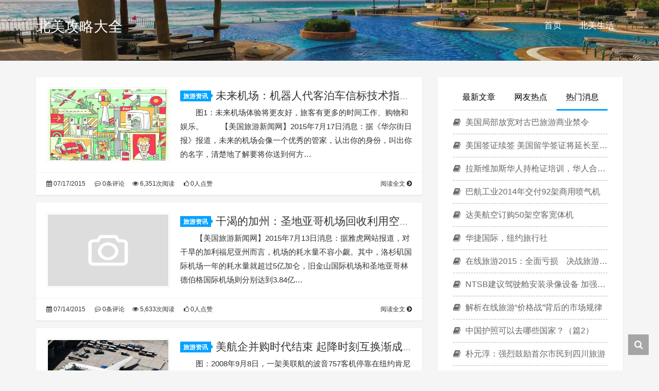

--- FILE ---
content_type: text/html; charset=UTF-8
request_url: https://www.citytripinfo.com/travel/tag/%E6%97%A7%E9%87%91%E5%B1%B1%E5%9B%BD%E9%99%85%E6%9C%BA%E5%9C%BA
body_size: 9207
content:
<!DOCTYPE HTML>
<html class="no-js">
	<head>
		<title>旧金山国际机场 - 北美攻略大全</title>
		<meta charset="UTF-8">
		<meta http-equiv="X-UA-Compatible" content="IE=edge">
		<meta name="robots" content="index,follow">
		<meta name="viewport" content="width=device-width, user-scalable=no, minimum-scale=1.0, maximum-scale=1.0">
		<meta name="format-detection" content="telphone=no, email=no">
		<meta name="description" content="" />
		<meta name="keywords" content="旧金山国际机场北美攻略大全" />
		<meta itemprop="image" content="https://www.citytripinfo.com/wp-content/uploads/2015/07/15071711464722.jpg"/>
		<meta name="description" itemprop="description" content="" />
		<meta name='robots' content='max-image-preview:large' />
	<style>img:is([sizes="auto" i], [sizes^="auto," i]) { contain-intrinsic-size: 3000px 1500px }</style>
	<link rel='dns-prefetch' href='//www.citytripinfo.com' />
<style id='classic-theme-styles-inline-css' type='text/css'>
/*! This file is auto-generated */
.wp-block-button__link{color:#fff;background-color:#32373c;border-radius:9999px;box-shadow:none;text-decoration:none;padding:calc(.667em + 2px) calc(1.333em + 2px);font-size:1.125em}.wp-block-file__button{background:#32373c;color:#fff;text-decoration:none}
</style>
<style id='global-styles-inline-css' type='text/css'>
:root{--wp--preset--aspect-ratio--square: 1;--wp--preset--aspect-ratio--4-3: 4/3;--wp--preset--aspect-ratio--3-4: 3/4;--wp--preset--aspect-ratio--3-2: 3/2;--wp--preset--aspect-ratio--2-3: 2/3;--wp--preset--aspect-ratio--16-9: 16/9;--wp--preset--aspect-ratio--9-16: 9/16;--wp--preset--color--black: #000000;--wp--preset--color--cyan-bluish-gray: #abb8c3;--wp--preset--color--white: #ffffff;--wp--preset--color--pale-pink: #f78da7;--wp--preset--color--vivid-red: #cf2e2e;--wp--preset--color--luminous-vivid-orange: #ff6900;--wp--preset--color--luminous-vivid-amber: #fcb900;--wp--preset--color--light-green-cyan: #7bdcb5;--wp--preset--color--vivid-green-cyan: #00d084;--wp--preset--color--pale-cyan-blue: #8ed1fc;--wp--preset--color--vivid-cyan-blue: #0693e3;--wp--preset--color--vivid-purple: #9b51e0;--wp--preset--gradient--vivid-cyan-blue-to-vivid-purple: linear-gradient(135deg,rgba(6,147,227,1) 0%,rgb(155,81,224) 100%);--wp--preset--gradient--light-green-cyan-to-vivid-green-cyan: linear-gradient(135deg,rgb(122,220,180) 0%,rgb(0,208,130) 100%);--wp--preset--gradient--luminous-vivid-amber-to-luminous-vivid-orange: linear-gradient(135deg,rgba(252,185,0,1) 0%,rgba(255,105,0,1) 100%);--wp--preset--gradient--luminous-vivid-orange-to-vivid-red: linear-gradient(135deg,rgba(255,105,0,1) 0%,rgb(207,46,46) 100%);--wp--preset--gradient--very-light-gray-to-cyan-bluish-gray: linear-gradient(135deg,rgb(238,238,238) 0%,rgb(169,184,195) 100%);--wp--preset--gradient--cool-to-warm-spectrum: linear-gradient(135deg,rgb(74,234,220) 0%,rgb(151,120,209) 20%,rgb(207,42,186) 40%,rgb(238,44,130) 60%,rgb(251,105,98) 80%,rgb(254,248,76) 100%);--wp--preset--gradient--blush-light-purple: linear-gradient(135deg,rgb(255,206,236) 0%,rgb(152,150,240) 100%);--wp--preset--gradient--blush-bordeaux: linear-gradient(135deg,rgb(254,205,165) 0%,rgb(254,45,45) 50%,rgb(107,0,62) 100%);--wp--preset--gradient--luminous-dusk: linear-gradient(135deg,rgb(255,203,112) 0%,rgb(199,81,192) 50%,rgb(65,88,208) 100%);--wp--preset--gradient--pale-ocean: linear-gradient(135deg,rgb(255,245,203) 0%,rgb(182,227,212) 50%,rgb(51,167,181) 100%);--wp--preset--gradient--electric-grass: linear-gradient(135deg,rgb(202,248,128) 0%,rgb(113,206,126) 100%);--wp--preset--gradient--midnight: linear-gradient(135deg,rgb(2,3,129) 0%,rgb(40,116,252) 100%);--wp--preset--font-size--small: 13px;--wp--preset--font-size--medium: 20px;--wp--preset--font-size--large: 36px;--wp--preset--font-size--x-large: 42px;--wp--preset--spacing--20: 0.44rem;--wp--preset--spacing--30: 0.67rem;--wp--preset--spacing--40: 1rem;--wp--preset--spacing--50: 1.5rem;--wp--preset--spacing--60: 2.25rem;--wp--preset--spacing--70: 3.38rem;--wp--preset--spacing--80: 5.06rem;--wp--preset--shadow--natural: 6px 6px 9px rgba(0, 0, 0, 0.2);--wp--preset--shadow--deep: 12px 12px 50px rgba(0, 0, 0, 0.4);--wp--preset--shadow--sharp: 6px 6px 0px rgba(0, 0, 0, 0.2);--wp--preset--shadow--outlined: 6px 6px 0px -3px rgba(255, 255, 255, 1), 6px 6px rgba(0, 0, 0, 1);--wp--preset--shadow--crisp: 6px 6px 0px rgba(0, 0, 0, 1);}:where(.is-layout-flex){gap: 0.5em;}:where(.is-layout-grid){gap: 0.5em;}body .is-layout-flex{display: flex;}.is-layout-flex{flex-wrap: wrap;align-items: center;}.is-layout-flex > :is(*, div){margin: 0;}body .is-layout-grid{display: grid;}.is-layout-grid > :is(*, div){margin: 0;}:where(.wp-block-columns.is-layout-flex){gap: 2em;}:where(.wp-block-columns.is-layout-grid){gap: 2em;}:where(.wp-block-post-template.is-layout-flex){gap: 1.25em;}:where(.wp-block-post-template.is-layout-grid){gap: 1.25em;}.has-black-color{color: var(--wp--preset--color--black) !important;}.has-cyan-bluish-gray-color{color: var(--wp--preset--color--cyan-bluish-gray) !important;}.has-white-color{color: var(--wp--preset--color--white) !important;}.has-pale-pink-color{color: var(--wp--preset--color--pale-pink) !important;}.has-vivid-red-color{color: var(--wp--preset--color--vivid-red) !important;}.has-luminous-vivid-orange-color{color: var(--wp--preset--color--luminous-vivid-orange) !important;}.has-luminous-vivid-amber-color{color: var(--wp--preset--color--luminous-vivid-amber) !important;}.has-light-green-cyan-color{color: var(--wp--preset--color--light-green-cyan) !important;}.has-vivid-green-cyan-color{color: var(--wp--preset--color--vivid-green-cyan) !important;}.has-pale-cyan-blue-color{color: var(--wp--preset--color--pale-cyan-blue) !important;}.has-vivid-cyan-blue-color{color: var(--wp--preset--color--vivid-cyan-blue) !important;}.has-vivid-purple-color{color: var(--wp--preset--color--vivid-purple) !important;}.has-black-background-color{background-color: var(--wp--preset--color--black) !important;}.has-cyan-bluish-gray-background-color{background-color: var(--wp--preset--color--cyan-bluish-gray) !important;}.has-white-background-color{background-color: var(--wp--preset--color--white) !important;}.has-pale-pink-background-color{background-color: var(--wp--preset--color--pale-pink) !important;}.has-vivid-red-background-color{background-color: var(--wp--preset--color--vivid-red) !important;}.has-luminous-vivid-orange-background-color{background-color: var(--wp--preset--color--luminous-vivid-orange) !important;}.has-luminous-vivid-amber-background-color{background-color: var(--wp--preset--color--luminous-vivid-amber) !important;}.has-light-green-cyan-background-color{background-color: var(--wp--preset--color--light-green-cyan) !important;}.has-vivid-green-cyan-background-color{background-color: var(--wp--preset--color--vivid-green-cyan) !important;}.has-pale-cyan-blue-background-color{background-color: var(--wp--preset--color--pale-cyan-blue) !important;}.has-vivid-cyan-blue-background-color{background-color: var(--wp--preset--color--vivid-cyan-blue) !important;}.has-vivid-purple-background-color{background-color: var(--wp--preset--color--vivid-purple) !important;}.has-black-border-color{border-color: var(--wp--preset--color--black) !important;}.has-cyan-bluish-gray-border-color{border-color: var(--wp--preset--color--cyan-bluish-gray) !important;}.has-white-border-color{border-color: var(--wp--preset--color--white) !important;}.has-pale-pink-border-color{border-color: var(--wp--preset--color--pale-pink) !important;}.has-vivid-red-border-color{border-color: var(--wp--preset--color--vivid-red) !important;}.has-luminous-vivid-orange-border-color{border-color: var(--wp--preset--color--luminous-vivid-orange) !important;}.has-luminous-vivid-amber-border-color{border-color: var(--wp--preset--color--luminous-vivid-amber) !important;}.has-light-green-cyan-border-color{border-color: var(--wp--preset--color--light-green-cyan) !important;}.has-vivid-green-cyan-border-color{border-color: var(--wp--preset--color--vivid-green-cyan) !important;}.has-pale-cyan-blue-border-color{border-color: var(--wp--preset--color--pale-cyan-blue) !important;}.has-vivid-cyan-blue-border-color{border-color: var(--wp--preset--color--vivid-cyan-blue) !important;}.has-vivid-purple-border-color{border-color: var(--wp--preset--color--vivid-purple) !important;}.has-vivid-cyan-blue-to-vivid-purple-gradient-background{background: var(--wp--preset--gradient--vivid-cyan-blue-to-vivid-purple) !important;}.has-light-green-cyan-to-vivid-green-cyan-gradient-background{background: var(--wp--preset--gradient--light-green-cyan-to-vivid-green-cyan) !important;}.has-luminous-vivid-amber-to-luminous-vivid-orange-gradient-background{background: var(--wp--preset--gradient--luminous-vivid-amber-to-luminous-vivid-orange) !important;}.has-luminous-vivid-orange-to-vivid-red-gradient-background{background: var(--wp--preset--gradient--luminous-vivid-orange-to-vivid-red) !important;}.has-very-light-gray-to-cyan-bluish-gray-gradient-background{background: var(--wp--preset--gradient--very-light-gray-to-cyan-bluish-gray) !important;}.has-cool-to-warm-spectrum-gradient-background{background: var(--wp--preset--gradient--cool-to-warm-spectrum) !important;}.has-blush-light-purple-gradient-background{background: var(--wp--preset--gradient--blush-light-purple) !important;}.has-blush-bordeaux-gradient-background{background: var(--wp--preset--gradient--blush-bordeaux) !important;}.has-luminous-dusk-gradient-background{background: var(--wp--preset--gradient--luminous-dusk) !important;}.has-pale-ocean-gradient-background{background: var(--wp--preset--gradient--pale-ocean) !important;}.has-electric-grass-gradient-background{background: var(--wp--preset--gradient--electric-grass) !important;}.has-midnight-gradient-background{background: var(--wp--preset--gradient--midnight) !important;}.has-small-font-size{font-size: var(--wp--preset--font-size--small) !important;}.has-medium-font-size{font-size: var(--wp--preset--font-size--medium) !important;}.has-large-font-size{font-size: var(--wp--preset--font-size--large) !important;}.has-x-large-font-size{font-size: var(--wp--preset--font-size--x-large) !important;}
:where(.wp-block-post-template.is-layout-flex){gap: 1.25em;}:where(.wp-block-post-template.is-layout-grid){gap: 1.25em;}
:where(.wp-block-columns.is-layout-flex){gap: 2em;}:where(.wp-block-columns.is-layout-grid){gap: 2em;}
:root :where(.wp-block-pullquote){font-size: 1.5em;line-height: 1.6;}
</style>
<link rel='stylesheet' id='wp-postratings-css' href='https://www.citytripinfo.com/wp-content/plugins/wp-postratings/css/postratings-css.css?ver=1.91.2' type='text/css' media='all' />
<link rel='stylesheet' id='animate-css' href='https://www.citytripinfo.com/wp-content/themes/cti/css/animate.min.css?ver=3.5.1' type='text/css' media='all' />
<link rel='stylesheet' id='awesome-css' href='https://www.citytripinfo.com/wp-content/themes/cti/css/font-awesome.min.css?ver=4.7.0' type='text/css' media='all' />
<link rel='stylesheet' id='bootstrap-css' href='https://www.citytripinfo.com/wp-content/themes/cti/css/bootstrap.min.css?ver=3.3.7' type='text/css' media='all' />
<link rel='stylesheet' id='superfish-css' href='https://www.citytripinfo.com/wp-content/themes/cti/css/superfish.min.css?ver=r7' type='text/css' media='all' />
<link rel='stylesheet' id='layer-css' href='https://www.citytripinfo.com/wp-content/themes/cti/css/layer.min.css?ver=2.8' type='text/css' media='all' />
<link rel='stylesheet' id='kratos-css' href='https://www.citytripinfo.com/wp-content/themes/cti/style.css?ver=2.8' type='text/css' media='all' />
<link rel="https://api.w.org/" href="https://www.citytripinfo.com/wp-json/" /><link rel="alternate" title="JSON" type="application/json" href="https://www.citytripinfo.com/wp-json/wp/v2/tags/1478" />		<script type="text/javascript" src="https://www.citytripinfo.com/wp-content/themes/cti/js/jquery.min.js?ver=2.1.4" id="jquery-js"></script>
			</head>
		<body data-spy="scroll" data-target=".scrollspy">
		<div id="kratos-wrapper">
			<div id="kratos-page">
				<div id="kratos-header">
					<header id="kratos-header-section">
						<div class="container">
							<div class="nav-header">
																	<a href="#" class="js-kratos-nav-toggle kratos-nav-toggle"><i></i></a>
																																	<h1 id="kratos-logo"><a href="https://www.citytripinfo.com">北美攻略大全</a></h1>
																							 <nav id="kratos-menu-wrap" class="menu-menu-1-container"><ul id="kratos-primary-menu" class="sf-menu"><li><a href="/">首页</a></li>
<li><a href="https://www.citytripinfo.com/travel/category/north-america">北美生活</a></li>
</ul></nav>							</div>
						</div>
					</header>
				</div><div class="kratos-start kratos-hero-2"><div class="kratos-overlay"></div><div class="kratos-cover kratos-cover_2 text-center" style="background-image: url(https://www.citytripinfo.com/wp-content/themes/cti/images/background.jpg);"></span></div></div></div><div id="kratos-blog-post" style="background:#f5f5f5">
	<div class="container">
		<div class="row">
			<section id="main" class="col-md-8">
							
			            <article class="kratos-hentry clearfix">
<div class="kratos-entry-border-new clearfix">
	<div class="kratos-entry-thumb-new">
		<a href="https://www.citytripinfo.com/travel/12417"><img src="https://www.citytripinfo.com/wp-content/uploads/2015/07/15071711464722.jpg" /></a>	</div>
	<div class="kratos-post-inner-new">
		<header class="kratos-entry-header-new">
			<a class="label" href="https://www.citytripinfo.com/travel/category/today-tourism">旅游资讯<i class="label-arrow"></i></a>
			<h2 class="kratos-entry-title-new"><a href="https://www.citytripinfo.com/travel/12417">未来机场：机器人代客泊车信标技术指引方向</a></h2>
		</header>
		<div class="kratos-entry-content-new">
			<p>　　图1：未来机场体验将更友好，旅客有更多的时间工作、购物和娱乐。 　　【美国旅游新闻网】2015年7月17日消息：据《华尔街日报》报道，未来的机场会像一个优秀的管家，认出你的身份，叫出你的名字，清楚地了解要将你送到何方&hellip;</p>
		</div>
	</div>
	<div class="kratos-post-meta-new">
		<span class="visible-lg visible-md visible-sm pull-left">
			<a href="https://www.citytripinfo.com/travel/12417"><i class="fa fa-calendar"></i> 07/17/2015</a>
			<a href="https://www.citytripinfo.com/travel/12417#respond"><i class="fa fa-commenting-o"></i> 0条评论</a>
		</span>
		<span class="pull-left">
			<a href="https://www.citytripinfo.com/travel/12417"><i class="fa fa-eye"></i> 6,351次阅读</a>
			<a href="https://www.citytripinfo.com/travel/12417"><i class="fa fa-thumbs-o-up"></i> 0人点赞</a>
		</span>
		<span class="pull-right">
			<a class="read-more" href="https://www.citytripinfo.com/travel/12417" title="阅读全文">阅读全文 <i class="fa fa-chevron-circle-right"></i></a>
		</span>
	</div>
</div>
</article><article class="kratos-hentry clearfix">
<div class="kratos-entry-border-new clearfix">
	<div class="kratos-entry-thumb-new">
		<a href="https://www.citytripinfo.com/travel/12145"><img src="https://www.citytripinfo.com/wp-content/themes/cti/images/default.jpg" /></a>	</div>
	<div class="kratos-post-inner-new">
		<header class="kratos-entry-header-new">
			<a class="label" href="https://www.citytripinfo.com/travel/category/today-tourism">旅游资讯<i class="label-arrow"></i></a>
			<h2 class="kratos-entry-title-new"><a href="https://www.citytripinfo.com/travel/12145">干渴的加州：圣地亚哥机场回收利用空调滴水</a></h2>
		</header>
		<div class="kratos-entry-content-new">
			<p>　　【美国旅游新闻网】2015年7月13日消息：据雅虎网站报道，对干旱的加利福尼亚州而言，机场的耗水量不容小觑。其中，洛杉矶国际机场一年的耗水量就超过5亿加仑，旧金山国际机场和圣地亚哥林德伯格国际机场则分别达到3.84亿&hellip;</p>
		</div>
	</div>
	<div class="kratos-post-meta-new">
		<span class="visible-lg visible-md visible-sm pull-left">
			<a href="https://www.citytripinfo.com/travel/12145"><i class="fa fa-calendar"></i> 07/14/2015</a>
			<a href="https://www.citytripinfo.com/travel/12145#respond"><i class="fa fa-commenting-o"></i> 0条评论</a>
		</span>
		<span class="pull-left">
			<a href="https://www.citytripinfo.com/travel/12145"><i class="fa fa-eye"></i> 5,633次阅读</a>
			<a href="https://www.citytripinfo.com/travel/12145"><i class="fa fa-thumbs-o-up"></i> 0人点赞</a>
		</span>
		<span class="pull-right">
			<a class="read-more" href="https://www.citytripinfo.com/travel/12145" title="阅读全文">阅读全文 <i class="fa fa-chevron-circle-right"></i></a>
		</span>
	</div>
</div>
</article><article class="kratos-hentry clearfix">
<div class="kratos-entry-border-new clearfix">
	<div class="kratos-entry-thumb-new">
		<a href="https://www.citytripinfo.com/travel/10993"><img src="https://www.citytripinfo.com/wp-content/uploads/2015/06/15061712013472.jpg" /></a>	</div>
	<div class="kratos-post-inner-new">
		<header class="kratos-entry-header-new">
			<a class="label" href="https://www.citytripinfo.com/travel/category/today-tourism">旅游资讯<i class="label-arrow"></i></a>
			<h2 class="kratos-entry-title-new"><a href="https://www.citytripinfo.com/travel/10993">美航企并购时代结束 起降时刻互换渐成潮流</a></h2>
		</header>
		<div class="kratos-entry-content-new">
			<p>　　图：2008年9月8日，一架美联航的波音757客机停靠在纽约肯尼迪国际机场内。 　　【美国旅游新闻网】2015年6月17日消息：据彭博社报道，美国航企大型并购交易的时代已经结束，但航空业仍然留下了许多可供航企发挥的余&hellip;</p>
		</div>
	</div>
	<div class="kratos-post-meta-new">
		<span class="visible-lg visible-md visible-sm pull-left">
			<a href="https://www.citytripinfo.com/travel/10993"><i class="fa fa-calendar"></i> 06/17/2015</a>
			<a href="https://www.citytripinfo.com/travel/10993#respond"><i class="fa fa-commenting-o"></i> 0条评论</a>
		</span>
		<span class="pull-left">
			<a href="https://www.citytripinfo.com/travel/10993"><i class="fa fa-eye"></i> 5,690次阅读</a>
			<a href="https://www.citytripinfo.com/travel/10993"><i class="fa fa-thumbs-o-up"></i> 0人点赞</a>
		</span>
		<span class="pull-right">
			<a class="read-more" href="https://www.citytripinfo.com/travel/10993" title="阅读全文">阅读全文 <i class="fa fa-chevron-circle-right"></i></a>
		</span>
	</div>
</div>
</article><article class="kratos-hentry clearfix">
<div class="kratos-entry-border-new clearfix">
	<div class="kratos-entry-thumb-new">
		<a href="https://www.citytripinfo.com/travel/10838"><img src="https://www.citytripinfo.com/wp-content/uploads/2015/06/15061004180538.jpg" /></a>	</div>
	<div class="kratos-post-inner-new">
		<header class="kratos-entry-header-new">
			<a class="label" href="https://www.citytripinfo.com/travel/category/today-tourism">旅游资讯<i class="label-arrow"></i></a>
			<h2 class="kratos-entry-title-new"><a href="https://www.citytripinfo.com/travel/10838">美机场官员批TSA安检宽松 称为了速度罔顾安全</a></h2>
		</header>
		<div class="kratos-entry-content-new">
			<p>　　图：2015年2月27日，美国运输安全管理局（TSA）工作人员在旧金山国际机场对旅客进行安检。 　　【美国旅游新闻网】2015年6月10日消息：据路透社报道，在美国参议院国土安全委员会于9日举行的一场听证会上，明尼阿&hellip;</p>
		</div>
	</div>
	<div class="kratos-post-meta-new">
		<span class="visible-lg visible-md visible-sm pull-left">
			<a href="https://www.citytripinfo.com/travel/10838"><i class="fa fa-calendar"></i> 06/11/2015</a>
			<a href="https://www.citytripinfo.com/travel/10838#respond"><i class="fa fa-commenting-o"></i> 0条评论</a>
		</span>
		<span class="pull-left">
			<a href="https://www.citytripinfo.com/travel/10838"><i class="fa fa-eye"></i> 6,436次阅读</a>
			<a href="https://www.citytripinfo.com/travel/10838"><i class="fa fa-thumbs-o-up"></i> 0人点赞</a>
		</span>
		<span class="pull-right">
			<a class="read-more" href="https://www.citytripinfo.com/travel/10838" title="阅读全文">阅读全文 <i class="fa fa-chevron-circle-right"></i></a>
		</span>
	</div>
</div>
</article><article class="kratos-hentry clearfix">
<div class="kratos-entry-border-new clearfix">
	<div class="kratos-entry-thumb-new">
		<a href="https://www.citytripinfo.com/travel/10211"><img src="https://www.citytripinfo.com/wp-content/uploads/2015/05/15051911174760.jpg" /></a>	</div>
	<div class="kratos-post-inner-new">
		<header class="kratos-entry-header-new">
			<a class="label" href="https://www.citytripinfo.com/travel/category/today-tourism">旅游资讯<i class="label-arrow"></i></a>
			<h2 class="kratos-entry-title-new"><a href="https://www.citytripinfo.com/travel/10211">旧金山机场：一大波怪物来袭</a></h2>
		</header>
		<div class="kratos-entry-content-new">
			<p>　　图：吸血鬼题材的玩具和游戏 　　【美国旅游新闻网】2015年5月19日消息：据《今日美国》报道，旧金山国际机场迎来“怪物”展。 　　从现在起一直持续到今年11月，博物馆举办怪物纪念品展览，展品有真实的电影道具、原版图&hellip;</p>
		</div>
	</div>
	<div class="kratos-post-meta-new">
		<span class="visible-lg visible-md visible-sm pull-left">
			<a href="https://www.citytripinfo.com/travel/10211"><i class="fa fa-calendar"></i> 05/20/2015</a>
			<a href="https://www.citytripinfo.com/travel/10211#respond"><i class="fa fa-commenting-o"></i> 0条评论</a>
		</span>
		<span class="pull-left">
			<a href="https://www.citytripinfo.com/travel/10211"><i class="fa fa-eye"></i> 6,563次阅读</a>
			<a href="https://www.citytripinfo.com/travel/10211"><i class="fa fa-thumbs-o-up"></i> 0人点赞</a>
		</span>
		<span class="pull-right">
			<a class="read-more" href="https://www.citytripinfo.com/travel/10211" title="阅读全文">阅读全文 <i class="fa fa-chevron-circle-right"></i></a>
		</span>
	</div>
</div>
</article><article class="kratos-hentry clearfix">
<div class="kratos-entry-border-new clearfix">
	<div class="kratos-entry-thumb-new">
		<a href="https://www.citytripinfo.com/travel/8447"><img src="https://www.citytripinfo.com/wp-content/themes/cti/images/default.jpg" /></a>	</div>
	<div class="kratos-post-inner-new">
		<header class="kratos-entry-header-new">
			<a class="label" href="https://www.citytripinfo.com/travel/category/todays-headlines">旅游头条<i class="label-arrow"></i></a>
			<h2 class="kratos-entry-title-new"><a href="https://www.citytripinfo.com/travel/8447">外媒盘点美国幸福指数最高5座机场</a></h2>
		</header>
		<div class="kratos-entry-content-new">
			<p>一段精彩难忘的旅途从飞机起飞的那一刻开始。每个人都希望飞机不要晚点，食物足够美味。美国雅虎新闻网以绝佳的当地小吃、种类繁多的商品、免费的WIFI等标准评选出美国5大最令人开心、愉悦、满足的机场，它们的干净整洁、方便快捷、&hellip;</p>
		</div>
	</div>
	<div class="kratos-post-meta-new">
		<span class="visible-lg visible-md visible-sm pull-left">
			<a href="https://www.citytripinfo.com/travel/8447"><i class="fa fa-calendar"></i> 02/26/2015</a>
			<a href="https://www.citytripinfo.com/travel/8447#respond"><i class="fa fa-commenting-o"></i> 0条评论</a>
		</span>
		<span class="pull-left">
			<a href="https://www.citytripinfo.com/travel/8447"><i class="fa fa-eye"></i> 5,305次阅读</a>
			<a href="https://www.citytripinfo.com/travel/8447"><i class="fa fa-thumbs-o-up"></i> 0人点赞</a>
		</span>
		<span class="pull-right">
			<a class="read-more" href="https://www.citytripinfo.com/travel/8447" title="阅读全文">阅读全文 <i class="fa fa-chevron-circle-right"></i></a>
		</span>
	</div>
</div>
</article>
        									</section>
			<aside id="kratos-widget-area" class="col-md-4 hidden-xs hidden-sm scrollspy">
                <div id="sidebar">
                            <aside class="widget widget_kratos_poststab">
            <ul id="tabul" class="nav nav-tabs nav-justified visible-lg">
                <li><a href="#newest" data-toggle="tab"> 最新文章</a></li>
                <li><a href="#hot" data-toggle="tab"> 网友热点</a></li>
                <li class="active"><a href="#rand" data-toggle="tab">热门消息</a></li>
            </ul>
            <ul id="tabul" class="nav nav-tabs nav-justified visible-md">
                <li><a href="#newest" data-toggle="tab"> 最新</a></li>
                <li><a href="#hot" data-toggle="tab"> 热点</a></li>
                <li class="active"><a href="#rand" data-toggle="tab">推荐</a></li>
            </ul>
            <div class="tab-content">
                <div class="tab-pane fade" id="newest">
                    <ul class="list-group">
                                                    <a class="list-group-item visible-lg" title="Window 11 Xshell 找不到 mfc110u.dll 报错怎么办？" href="https://www.citytripinfo.com/travel/19645" rel="bookmark"><i class="fa  fa-book"></i> Window 11 Xshell 找不到 mfc110u.dll 报错怎么办？                            </a>
                            <a class="list-group-item visible-md" title="Window 11 Xshell 找不到 mfc110u.dll 报错怎么办？" href="https://www.citytripinfo.com/travel/19645" rel="bookmark"><i class="fa  fa-book"></i> Window 11 Xshell 找不到 mfc110u.dll 报错怎么办？                            </a>
                                                    <a class="list-group-item visible-lg" title="Nanny.fyi 网站上的美国月嫂评价真实吗？" href="https://www.citytripinfo.com/travel/19640" rel="bookmark"><i class="fa  fa-book"></i> Nanny.fyi 网站上的美国月嫂评价真实吗？                            </a>
                            <a class="list-group-item visible-md" title="Nanny.fyi 网站上的美国月嫂评价真实吗？" href="https://www.citytripinfo.com/travel/19640" rel="bookmark"><i class="fa  fa-book"></i> Nanny.fyi 网站上的美国月嫂评价真实吗？                            </a>
                                                    <a class="list-group-item visible-lg" title="AWS CentOS 7 Root" href="https://www.citytripinfo.com/travel/19510" rel="bookmark"><i class="fa  fa-book"></i> AWS CentOS 7 Root                            </a>
                            <a class="list-group-item visible-md" title="AWS CentOS 7 Root" href="https://www.citytripinfo.com/travel/19510" rel="bookmark"><i class="fa  fa-book"></i> AWS CentOS 7 Root                            </a>
                                                    <a class="list-group-item visible-lg" title="Apache .htaccess to NGINX converter" href="https://www.citytripinfo.com/travel/19507" rel="bookmark"><i class="fa  fa-book"></i> Apache .htaccess to NGINX converter                            </a>
                            <a class="list-group-item visible-md" title="Apache .htaccess to NGINX converter" href="https://www.citytripinfo.com/travel/19507" rel="bookmark"><i class="fa  fa-book"></i> Apache .htaccess to NGINX converter                            </a>
                                                    <a class="list-group-item visible-lg" title="浏览器 Chrome 右键没有出现“翻译” 怎么修复？" href="https://www.citytripinfo.com/travel/19482" rel="bookmark"><i class="fa  fa-book"></i> 浏览器 Chrome 右键没有出现“翻译” 怎么修复？                            </a>
                            <a class="list-group-item visible-md" title="浏览器 Chrome 右键没有出现“翻译” 怎么修复？" href="https://www.citytripinfo.com/travel/19482" rel="bookmark"><i class="fa  fa-book"></i> 浏览器 Chrome 右键没有出现“翻译” 怎么修复？                            </a>
                                                    <a class="list-group-item visible-lg" title="Do not trim" href="https://www.citytripinfo.com/travel/19470" rel="bookmark"><i class="fa  fa-book"></i> Do not trim                            </a>
                            <a class="list-group-item visible-md" title="Do not trim" href="https://www.citytripinfo.com/travel/19470" rel="bookmark"><i class="fa  fa-book"></i> Do not trim                            </a>
                                                    <a class="list-group-item visible-lg" title="Windows 10 回收站 垃圾太多 无法删除怎么办？" href="https://www.citytripinfo.com/travel/19461" rel="bookmark"><i class="fa  fa-book"></i> Windows 10 回收站 垃圾太多 无法删除怎么办？                            </a>
                            <a class="list-group-item visible-md" title="Windows 10 回收站 垃圾太多 无法删除怎么办？" href="https://www.citytripinfo.com/travel/19461" rel="bookmark"><i class="fa  fa-book"></i> Windows 10 回收站 垃圾太多 无法删除怎么办？                            </a>
                                                    <a class="list-group-item visible-lg" title="怎么用 TD Ameritrade APP 买美股？Type 怎么选？" href="https://www.citytripinfo.com/travel/19453" rel="bookmark"><i class="fa  fa-book"></i> 怎么用 TD Ameritrade APP 买美股？Type 怎么选？                            </a>
                            <a class="list-group-item visible-md" title="怎么用 TD Ameritrade APP 买美股？Type 怎么选？" href="https://www.citytripinfo.com/travel/19453" rel="bookmark"><i class="fa  fa-book"></i> 怎么用 TD Ameritrade APP 买美股？Type 怎么选？                            </a>
                                                    <a class="list-group-item visible-lg" title="什么网站提供，免费图片，免费照片？无版权？" href="https://www.citytripinfo.com/travel/19450" rel="bookmark"><i class="fa  fa-book"></i> 什么网站提供，免费图片，免费照片？无版权？                            </a>
                            <a class="list-group-item visible-md" title="什么网站提供，免费图片，免费照片？无版权？" href="https://www.citytripinfo.com/travel/19450" rel="bookmark"><i class="fa  fa-book"></i> 什么网站提供，免费图片，免费照片？无版权？                            </a>
                                                    <a class="list-group-item visible-lg" title="中国公证处海外服务中心，CNPO，靠谱吗？放心用" href="https://www.citytripinfo.com/travel/19434" rel="bookmark"><i class="fa  fa-book"></i> 中国公证处海外服务中心，CNPO，靠谱吗？放心用                            </a>
                            <a class="list-group-item visible-md" title="中国公证处海外服务中心，CNPO，靠谱吗？放心用" href="https://www.citytripinfo.com/travel/19434" rel="bookmark"><i class="fa  fa-book"></i> 中国公证处海外服务中心，CNPO，靠谱吗？放心用                            </a>
                                                    <a class="list-group-item visible-lg" title="便宜的谷歌广告方法？美国最便宜的广告" href="https://www.citytripinfo.com/travel/19422" rel="bookmark"><i class="fa  fa-book"></i> 便宜的谷歌广告方法？美国最便宜的广告                            </a>
                            <a class="list-group-item visible-md" title="便宜的谷歌广告方法？美国最便宜的广告" href="https://www.citytripinfo.com/travel/19422" rel="bookmark"><i class="fa  fa-book"></i> 便宜的谷歌广告方法？美国最便宜的广告                            </a>
                                                    <a class="list-group-item visible-lg" title="洛杉矶马桶堵了别怕，24小时服务价格最便宜" href="https://www.citytripinfo.com/travel/19418" rel="bookmark"><i class="fa  fa-book"></i> 洛杉矶马桶堵了别怕，24小时服务价格最便宜                            </a>
                            <a class="list-group-item visible-md" title="洛杉矶马桶堵了别怕，24小时服务价格最便宜" href="https://www.citytripinfo.com/travel/19418" rel="bookmark"><i class="fa  fa-book"></i> 洛杉矶马桶堵了别怕，24小时服务价格最便宜                            </a>
                                                    <a class="list-group-item visible-lg" title="美国家庭医生热门数据" href="https://www.citytripinfo.com/travel/19417" rel="bookmark"><i class="fa  fa-book"></i> 美国家庭医生热门数据                            </a>
                            <a class="list-group-item visible-md" title="美国家庭医生热门数据" href="https://www.citytripinfo.com/travel/19417" rel="bookmark"><i class="fa  fa-book"></i> 美国家庭医生热门数据                            </a>
                                                    <a class="list-group-item visible-lg" title="怎么稀释91%的酒精？买不到75%的酒精？勾兑方法" href="https://www.citytripinfo.com/travel/19413" rel="bookmark"><i class="fa  fa-book"></i> 怎么稀释91%的酒精？买不到75%的酒精？勾兑方法                            </a>
                            <a class="list-group-item visible-md" title="怎么稀释91%的酒精？买不到75%的酒精？勾兑方法" href="https://www.citytripinfo.com/travel/19413" rel="bookmark"><i class="fa  fa-book"></i> 怎么稀释91%的酒精？买不到75%的酒精？勾兑方法                            </a>
                                                    <a class="list-group-item visible-lg" title="INTGOES BUS LINES 巴士&货运公司" href="https://www.citytripinfo.com/travel/19465" rel="bookmark"><i class="fa  fa-book"></i> INTGOES BUS LINES 巴士&货运公司                            </a>
                            <a class="list-group-item visible-md" title="INTGOES BUS LINES 巴士&货运公司" href="https://www.citytripinfo.com/travel/19465" rel="bookmark"><i class="fa  fa-book"></i> INTGOES BUS LINES 巴士&货运公司                            </a>
                                                    <a class="list-group-item visible-lg" title="洛杉矶华人家庭医生，聂医生精专内科/老年病科" href="https://www.citytripinfo.com/travel/19403" rel="bookmark"><i class="fa  fa-book"></i> 洛杉矶华人家庭医生，聂医生精专内科/老年病科                            </a>
                            <a class="list-group-item visible-md" title="洛杉矶华人家庭医生，聂医生精专内科/老年病科" href="https://www.citytripinfo.com/travel/19403" rel="bookmark"><i class="fa  fa-book"></i> 洛杉矶华人家庭医生，聂医生精专内科/老年病科                            </a>
                                            </ul>
                </div>
                <div class="tab-pane fade" id="hot">        
<!--               K.O. DARRELL 
                    <ul class="list-group">
                                            </ul>
-->
                    <ul class="list-group">
                                                    <a class="list-group-item visible-lg" title="ACI Europe大会：去主观 须设国际争端解决机制" href="https://www.citytripinfo.com/travel/11261" rel="bookmark"><i class="fa  fa-book"></i> ACI Europe大会：去主观 须设国际争端解决机制                            </a>
                            <a class="list-group-item visible-md" title="ACI Europe大会：去主观 须设国际争端解决机制" href="https://www.citytripinfo.com/travel/11261" rel="bookmark"><i class="fa  fa-book"></i> ACI Europe大会：去主观 须设国际争端解决机制                            </a>
                                                    <a class="list-group-item visible-lg" title="遨游网上线签证频道 承诺拒签退全款" href="https://www.citytripinfo.com/travel/1408" rel="bookmark"><i class="fa  fa-book"></i> 遨游网上线签证频道 承诺拒签退全款                            </a>
                            <a class="list-group-item visible-md" title="遨游网上线签证频道 承诺拒签退全款" href="https://www.citytripinfo.com/travel/1408" rel="bookmark"><i class="fa  fa-book"></i> 遨游网上线签证频道 承诺拒签退全款                            </a>
                                                    <a class="list-group-item visible-lg" title="美国出生证公证认证" href="https://www.citytripinfo.com/travel/19249" rel="bookmark"><i class="fa  fa-book"></i> 美国出生证公证认证                            </a>
                            <a class="list-group-item visible-md" title="美国出生证公证认证" href="https://www.citytripinfo.com/travel/19249" rel="bookmark"><i class="fa  fa-book"></i> 美国出生证公证认证                            </a>
                                                    <a class="list-group-item visible-lg" title="通用电气Passport发动机开始飞行测试" href="https://www.citytripinfo.com/travel/6520" rel="bookmark"><i class="fa  fa-book"></i> 通用电气Passport发动机开始飞行测试                            </a>
                            <a class="list-group-item visible-md" title="通用电气Passport发动机开始飞行测试" href="https://www.citytripinfo.com/travel/6520" rel="bookmark"><i class="fa  fa-book"></i> 通用电气Passport发动机开始飞行测试                            </a>
                                                    <a class="list-group-item visible-lg" title="外国人不去中国旅游的原因" href="https://www.citytripinfo.com/travel/7364" rel="bookmark"><i class="fa  fa-book"></i> 外国人不去中国旅游的原因                            </a>
                            <a class="list-group-item visible-md" title="外国人不去中国旅游的原因" href="https://www.citytripinfo.com/travel/7364" rel="bookmark"><i class="fa  fa-book"></i> 外国人不去中国旅游的原因                            </a>
                                                    <a class="list-group-item visible-lg" title="国际流行的航班追踪APP 你用过几个？" href="https://www.citytripinfo.com/travel/6223" rel="bookmark"><i class="fa  fa-book"></i> 国际流行的航班追踪APP 你用过几个？                            </a>
                            <a class="list-group-item visible-md" title="国际流行的航班追踪APP 你用过几个？" href="https://www.citytripinfo.com/travel/6223" rel="bookmark"><i class="fa  fa-book"></i> 国际流行的航班追踪APP 你用过几个？                            </a>
                                                    <a class="list-group-item visible-lg" title="买机票再等等！国际油价下跌　燃油附加费11日起调降" href="https://www.citytripinfo.com/travel/6419" rel="bookmark"><i class="fa  fa-book"></i> 买机票再等等！国际油价下跌　燃油附加费11日起调降                            </a>
                            <a class="list-group-item visible-md" title="买机票再等等！国际油价下跌　燃油附加费11日起调降" href="https://www.citytripinfo.com/travel/6419" rel="bookmark"><i class="fa  fa-book"></i> 买机票再等等！国际油价下跌　燃油附加费11日起调降                            </a>
                                                    <a class="list-group-item visible-lg" title="1美分硬币的“价值”" href="https://www.citytripinfo.com/travel/17902" rel="bookmark"><i class="fa  fa-book"></i> 1美分硬币的“价值”                            </a>
                            <a class="list-group-item visible-md" title="1美分硬币的“价值”" href="https://www.citytripinfo.com/travel/17902" rel="bookmark"><i class="fa  fa-book"></i> 1美分硬币的“价值”                            </a>
                                                    <a class="list-group-item visible-lg" title="波音规划新机型取代737MAX 应对C919等对手" href="https://www.citytripinfo.com/travel/2668" rel="bookmark"><i class="fa  fa-book"></i> 波音规划新机型取代737MAX 应对C919等对手                            </a>
                            <a class="list-group-item visible-md" title="波音规划新机型取代737MAX 应对C919等对手" href="https://www.citytripinfo.com/travel/2668" rel="bookmark"><i class="fa  fa-book"></i> 波音规划新机型取代737MAX 应对C919等对手                            </a>
                                                    <a class="list-group-item visible-lg" title="携程渐行渐远　途牛另傍大腿" href="https://www.citytripinfo.com/travel/10539" rel="bookmark"><i class="fa  fa-book"></i> 携程渐行渐远　途牛另傍大腿                            </a>
                            <a class="list-group-item visible-md" title="携程渐行渐远　途牛另傍大腿" href="https://www.citytripinfo.com/travel/10539" rel="bookmark"><i class="fa  fa-book"></i> 携程渐行渐远　途牛另傍大腿                            </a>
                                                    <a class="list-group-item visible-lg" title="预测：2015年美国民用飞机销售将增长6%" href="https://www.citytripinfo.com/travel/5875" rel="bookmark"><i class="fa  fa-book"></i> 预测：2015年美国民用飞机销售将增长6%                            </a>
                            <a class="list-group-item visible-md" title="预测：2015年美国民用飞机销售将增长6%" href="https://www.citytripinfo.com/travel/5875" rel="bookmark"><i class="fa  fa-book"></i> 预测：2015年美国民用飞机销售将增长6%                            </a>
                                                    <a class="list-group-item visible-lg" title="阿凡达航空众筹：捐5000美金可面试机长" href="https://www.citytripinfo.com/travel/10167" rel="bookmark"><i class="fa  fa-book"></i> 阿凡达航空众筹：捐5000美金可面试机长                            </a>
                            <a class="list-group-item visible-md" title="阿凡达航空众筹：捐5000美金可面试机长" href="https://www.citytripinfo.com/travel/10167" rel="bookmark"><i class="fa  fa-book"></i> 阿凡达航空众筹：捐5000美金可面试机长                            </a>
                                                    <a class="list-group-item visible-lg" title="途牛将如何破局？" href="https://www.citytripinfo.com/travel/1773" rel="bookmark"><i class="fa  fa-book"></i> 途牛将如何破局？                            </a>
                            <a class="list-group-item visible-md" title="途牛将如何破局？" href="https://www.citytripinfo.com/travel/1773" rel="bookmark"><i class="fa  fa-book"></i> 途牛将如何破局？                            </a>
                                                    <a class="list-group-item visible-lg" title="长安假期，纽约旅行社" href="https://www.citytripinfo.com/travel/14186" rel="bookmark"><i class="fa  fa-book"></i> 长安假期，纽约旅行社                            </a>
                            <a class="list-group-item visible-md" title="长安假期，纽约旅行社" href="https://www.citytripinfo.com/travel/14186" rel="bookmark"><i class="fa  fa-book"></i> 长安假期，纽约旅行社                            </a>
                                                    <a class="list-group-item visible-lg" title="美国机票查询 北京到美国最便宜机票多少钱" href="https://www.citytripinfo.com/travel/4639" rel="bookmark"><i class="fa  fa-book"></i> 美国机票查询 北京到美国最便宜机票多少钱                            </a>
                            <a class="list-group-item visible-md" title="美国机票查询 北京到美国最便宜机票多少钱" href="https://www.citytripinfo.com/travel/4639" rel="bookmark"><i class="fa  fa-book"></i> 美国机票查询 北京到美国最便宜机票多少钱                            </a>
                                                    <a class="list-group-item visible-lg" title="松山线通车|第一个月怎么搭？攻略看这里" href="https://www.citytripinfo.com/travel/2882" rel="bookmark"><i class="fa  fa-book"></i> 松山线通车|第一个月怎么搭？攻略看这里                            </a>
                            <a class="list-group-item visible-md" title="松山线通车|第一个月怎么搭？攻略看这里" href="https://www.citytripinfo.com/travel/2882" rel="bookmark"><i class="fa  fa-book"></i> 松山线通车|第一个月怎么搭？攻略看这里                            </a>
                                            </ul>
                </div>
                <div class="tab-pane fade  in active" id="rand">
                    <ul class="list-group">
                                                    <a class="list-group-item visible-lg" title="美国局部放宽对古巴旅游商业禁令" href="https://www.citytripinfo.com/travel/13593" rel="bookmark"><i class="fa  fa-book"></i> 美国局部放宽对古巴旅游商业禁令                            </a>
                            <a class="list-group-item visible-md" title="美国局部放宽对古巴旅游商业禁令" href="https://www.citytripinfo.com/travel/13593" rel="bookmark"><i class="fa  fa-book"></i> 美国局部放宽对古巴旅游商业禁令                            </a>
                                                    <a class="list-group-item visible-lg" title="美国签证续签 美国留学签证将延长至5年，本硕阶段可无需再续签！ " href="https://www.citytripinfo.com/travel/3370" rel="bookmark"><i class="fa  fa-book"></i> 美国签证续签 美国留学签证将延长至5年，本硕阶段可无需再续签！                             </a>
                            <a class="list-group-item visible-md" title="美国签证续签 美国留学签证将延长至5年，本硕阶段可无需再续签！ " href="https://www.citytripinfo.com/travel/3370" rel="bookmark"><i class="fa  fa-book"></i> 美国签证续签 美国留学签证将延长至5年，本硕阶段可无需再续签！                             </a>
                                                    <a class="list-group-item visible-lg" title="拉斯维加斯华人持枪证培训，华人合法买枪从容自卫" href="https://www.citytripinfo.com/travel/17954" rel="bookmark"><i class="fa  fa-book"></i> 拉斯维加斯华人持枪证培训，华人合法买枪从容自卫                            </a>
                            <a class="list-group-item visible-md" title="拉斯维加斯华人持枪证培训，华人合法买枪从容自卫" href="https://www.citytripinfo.com/travel/17954" rel="bookmark"><i class="fa  fa-book"></i> 拉斯维加斯华人持枪证培训，华人合法买枪从容自卫                            </a>
                                                    <a class="list-group-item visible-lg" title="巴航工业2014年交付92架商用喷气机" href="https://www.citytripinfo.com/travel/6771" rel="bookmark"><i class="fa  fa-book"></i> 巴航工业2014年交付92架商用喷气机                            </a>
                            <a class="list-group-item visible-md" title="巴航工业2014年交付92架商用喷气机" href="https://www.citytripinfo.com/travel/6771" rel="bookmark"><i class="fa  fa-book"></i> 巴航工业2014年交付92架商用喷气机                            </a>
                                                    <a class="list-group-item visible-lg" title="达美航空订购50架空客宽体机" href="https://www.citytripinfo.com/travel/4610" rel="bookmark"><i class="fa  fa-book"></i> 达美航空订购50架空客宽体机                            </a>
                            <a class="list-group-item visible-md" title="达美航空订购50架空客宽体机" href="https://www.citytripinfo.com/travel/4610" rel="bookmark"><i class="fa  fa-book"></i> 达美航空订购50架空客宽体机                            </a>
                                                    <a class="list-group-item visible-lg" title="华捷国际，纽约旅行社" href="https://www.citytripinfo.com/travel/14200" rel="bookmark"><i class="fa  fa-book"></i> 华捷国际，纽约旅行社                            </a>
                            <a class="list-group-item visible-md" title="华捷国际，纽约旅行社" href="https://www.citytripinfo.com/travel/14200" rel="bookmark"><i class="fa  fa-book"></i> 华捷国际，纽约旅行社                            </a>
                                                    <a class="list-group-item visible-lg" title="在线旅游2015：全面亏损　决战旅游度假" href="https://www.citytripinfo.com/travel/8879" rel="bookmark"><i class="fa  fa-book"></i> 在线旅游2015：全面亏损　决战旅游度假                            </a>
                            <a class="list-group-item visible-md" title="在线旅游2015：全面亏损　决战旅游度假" href="https://www.citytripinfo.com/travel/8879" rel="bookmark"><i class="fa  fa-book"></i> 在线旅游2015：全面亏损　决战旅游度假                            </a>
                                                    <a class="list-group-item visible-lg" title="NTSB建议驾驶舱安装录像设备 加强航班追踪" href="https://www.citytripinfo.com/travel/7042" rel="bookmark"><i class="fa  fa-book"></i> NTSB建议驾驶舱安装录像设备 加强航班追踪                            </a>
                            <a class="list-group-item visible-md" title="NTSB建议驾驶舱安装录像设备 加强航班追踪" href="https://www.citytripinfo.com/travel/7042" rel="bookmark"><i class="fa  fa-book"></i> NTSB建议驾驶舱安装录像设备 加强航班追踪                            </a>
                                                    <a class="list-group-item visible-lg" title="解析在线旅游“价格战”背后的市场规律" href="https://www.citytripinfo.com/travel/8980" rel="bookmark"><i class="fa  fa-book"></i> 解析在线旅游“价格战”背后的市场规律                            </a>
                            <a class="list-group-item visible-md" title="解析在线旅游“价格战”背后的市场规律" href="https://www.citytripinfo.com/travel/8980" rel="bookmark"><i class="fa  fa-book"></i> 解析在线旅游“价格战”背后的市场规律                            </a>
                                                    <a class="list-group-item visible-lg" title="中国护照可以去哪些国家？（篇2）" href="https://www.citytripinfo.com/travel/15605" rel="bookmark"><i class="fa  fa-book"></i> 中国护照可以去哪些国家？（篇2）                            </a>
                            <a class="list-group-item visible-md" title="中国护照可以去哪些国家？（篇2）" href="https://www.citytripinfo.com/travel/15605" rel="bookmark"><i class="fa  fa-book"></i> 中国护照可以去哪些国家？（篇2）                            </a>
                                                    <a class="list-group-item visible-lg" title="朴元淳：强烈鼓励首尔市民到四川旅游" href="https://www.citytripinfo.com/travel/2687" rel="bookmark"><i class="fa  fa-book"></i> 朴元淳：强烈鼓励首尔市民到四川旅游                            </a>
                            <a class="list-group-item visible-md" title="朴元淳：强烈鼓励首尔市民到四川旅游" href="https://www.citytripinfo.com/travel/2687" rel="bookmark"><i class="fa  fa-book"></i> 朴元淳：强烈鼓励首尔市民到四川旅游                            </a>
                                                    <a class="list-group-item visible-lg" title="设计师制作艾滋病病毒形状冰棍 挑战食客感官(图)" href="https://www.citytripinfo.com/travel/5933" rel="bookmark"><i class="fa  fa-book"></i> 设计师制作艾滋病病毒形状冰棍 挑战食客感官(图)                            </a>
                            <a class="list-group-item visible-md" title="设计师制作艾滋病病毒形状冰棍 挑战食客感官(图)" href="https://www.citytripinfo.com/travel/5933" rel="bookmark"><i class="fa  fa-book"></i> 设计师制作艾滋病病毒形状冰棍 挑战食客感官(图)                            </a>
                                                    <a class="list-group-item visible-lg" title="美国华人旅行社哪个好" href="https://www.citytripinfo.com/travel/4132" rel="bookmark"><i class="fa  fa-book"></i> 美国华人旅行社哪个好                            </a>
                            <a class="list-group-item visible-md" title="美国华人旅行社哪个好" href="https://www.citytripinfo.com/travel/4132" rel="bookmark"><i class="fa  fa-book"></i> 美国华人旅行社哪个好                            </a>
                                                    <a class="list-group-item visible-lg" title="美国机票价格预测 近20年最低机票价格" href="https://www.citytripinfo.com/travel/13337" rel="bookmark"><i class="fa  fa-book"></i> 美国机票价格预测 近20年最低机票价格                            </a>
                            <a class="list-group-item visible-md" title="美国机票价格预测 近20年最低机票价格" href="https://www.citytripinfo.com/travel/13337" rel="bookmark"><i class="fa  fa-book"></i> 美国机票价格预测 近20年最低机票价格                            </a>
                                                    <a class="list-group-item visible-lg" title="国内旅游资源如何拼过境外旅游资源？" href="https://www.citytripinfo.com/travel/5107" rel="bookmark"><i class="fa  fa-book"></i> 国内旅游资源如何拼过境外旅游资源？                            </a>
                            <a class="list-group-item visible-md" title="国内旅游资源如何拼过境外旅游资源？" href="https://www.citytripinfo.com/travel/5107" rel="bookmark"><i class="fa  fa-book"></i> 国内旅游资源如何拼过境外旅游资源？                            </a>
                                                    <a class="list-group-item visible-lg" title="马航从餐食着手削减成本　推动重组进程" href="https://www.citytripinfo.com/travel/9981" rel="bookmark"><i class="fa  fa-book"></i> 马航从餐食着手削减成本　推动重组进程                            </a>
                            <a class="list-group-item visible-md" title="马航从餐食着手削减成本　推动重组进程" href="https://www.citytripinfo.com/travel/9981" rel="bookmark"><i class="fa  fa-book"></i> 马航从餐食着手削减成本　推动重组进程                            </a>
                                            </ul>
                </div>
            </div>
        </aside>
                        </div>
            </aside>
		</div>
	</div>
</div>
				<footer>
					<div id="footer">
                        <div class="cd-tool text-center">
                                                        <div class="gotop-box"><div class="gotop-btn"><span class="fa fa-chevron-up"></span></div></div>
                                                        <div class="search-box">
                                <span class="fa fa-search"></span>
                                <form class="search-form" role="search" method="get" id="searchform" action="https://www.citytripinfo.com/">
                                    <input type="text" name="s" id="search" placeholder="Search..." style="display:none"/>
                                </form>
                            </div>
                        </div>
						<div class="container">
							<div class="row">
								<div class="col-md-6 col-md-offset-3 footer-list text-center">
									<p class="kratos-social-icons">
																																																															</p>
									<p>Copyright 2026 <a href="https://www.citytripinfo.com">北美攻略大全</a>. All Rights Reserved.<br>
									</a></p><p></p>
								</div>
							</div>
						</div>
					</div>
				</footer>
			</div>
		</div>
		<script type="text/javascript" id="wp-postratings-js-extra">
/* <![CDATA[ */
var ratingsL10n = {"plugin_url":"https:\/\/www.citytripinfo.com\/wp-content\/plugins\/wp-postratings","ajax_url":"https:\/\/www.citytripinfo.com\/wp-admin\/admin-ajax.php","text_wait":"Please rate only 1 item at a time.","image":"stars","image_ext":"gif","max":"5","show_loading":"0","show_fading":"1","custom":"0"};
var ratings_mouseover_image=new Image();ratings_mouseover_image.src="https://www.citytripinfo.com/wp-content/plugins/wp-postratings/images/stars/rating_over.gif";;
/* ]]> */
</script>
<script type="text/javascript" src="https://www.citytripinfo.com/wp-content/plugins/wp-postratings/js/postratings-js.js?ver=1.91.2" id="wp-postratings-js"></script>
<script type="text/javascript" src="https://www.citytripinfo.com/wp-content/themes/cti/js/jquery.easing.min.js?ver=1.3.0" id="easing-js"></script>
<script type="text/javascript" src="https://www.citytripinfo.com/wp-content/themes/cti/js/jquery.qrcode.min.js?ver=2.8" id="qrcode-js"></script>
<script type="text/javascript" src="https://www.citytripinfo.com/wp-content/themes/cti/js/layer.min.js?ver=3.0.3" id="layer-js"></script>
<script type="text/javascript" src="https://www.citytripinfo.com/wp-content/themes/cti/js/modernizr.min.js?ver=2.6.2" id="modernizr-js"></script>
<script type="text/javascript" src="https://www.citytripinfo.com/wp-content/themes/cti/js/bootstrap.min.js?ver=3.3.7" id="bootstrap-js"></script>
<script type="text/javascript" src="https://www.citytripinfo.com/wp-content/themes/cti/js/jquery.waypoints.min.js?ver=4.0.0" id="waypoints-js"></script>
<script type="text/javascript" src="https://www.citytripinfo.com/wp-content/themes/cti/js/jquery.stellar.min.js?ver=0.6.2" id="stellar-js"></script>
<script type="text/javascript" src="https://www.citytripinfo.com/wp-content/themes/cti/js/hoverIntent.min.js?ver=r7" id="hoverIntents-js"></script>
<script type="text/javascript" src="https://www.citytripinfo.com/wp-content/themes/cti/js/superfish.js?ver=1.0.0" id="superfish-js"></script>
<script type="text/javascript" id="kratos-js-extra">
/* <![CDATA[ */
var kratos = {"site":"https:\/\/www.citytripinfo.com"};
/* ]]> */
</script>
<script type="text/javascript" src="https://www.citytripinfo.com/wp-content/themes/cti/js/kratos.js?ver=2.8" id="kratos-js"></script>
			<script defer src="https://static.cloudflareinsights.com/beacon.min.js/vcd15cbe7772f49c399c6a5babf22c1241717689176015" integrity="sha512-ZpsOmlRQV6y907TI0dKBHq9Md29nnaEIPlkf84rnaERnq6zvWvPUqr2ft8M1aS28oN72PdrCzSjY4U6VaAw1EQ==" data-cf-beacon='{"version":"2024.11.0","token":"e4fdb31d54b54e848c6e2d140ef2edb7","r":1,"server_timing":{"name":{"cfCacheStatus":true,"cfEdge":true,"cfExtPri":true,"cfL4":true,"cfOrigin":true,"cfSpeedBrain":true},"location_startswith":null}}' crossorigin="anonymous"></script>
</body>
</html>